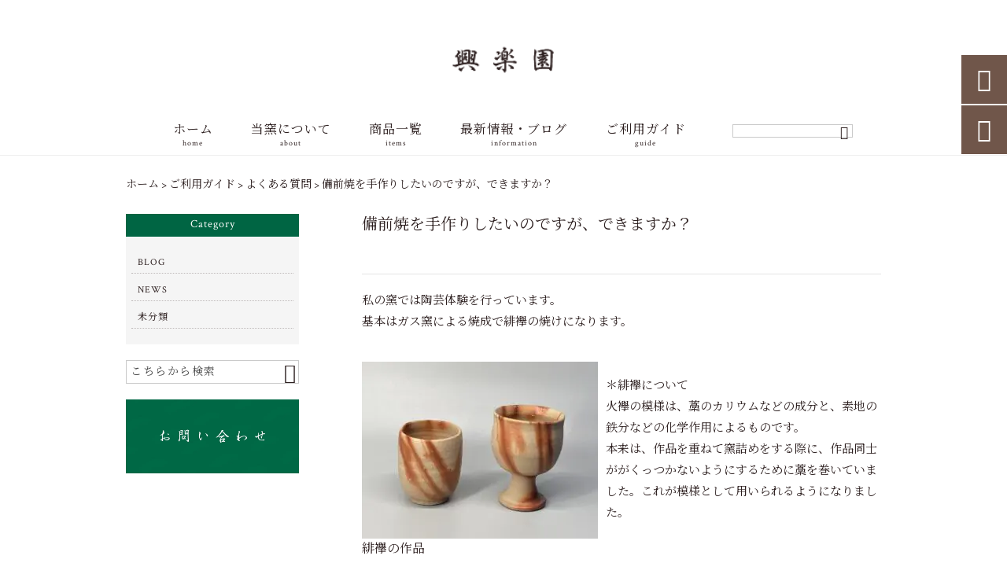

--- FILE ---
content_type: text/html; charset=UTF-8
request_url: https://kyourakuen.net/qa/%E5%82%99%E5%89%8D%E7%84%BC%E3%82%92%E6%89%8B%E4%BD%9C%E3%82%8A%E3%81%97%E3%81%9F%E3%81%84%E3%81%AE%E3%81%A7%E3%81%99%E3%81%8C%E3%80%82/
body_size: 13624
content:
<!DOCTYPE html>
<html lang="ja">
<head>
<meta charset="UTF-8" />
<meta name="viewport" content="width=device-width,initial-scale=1">
<meta name="format-detection" content="telephone=no">
<link rel="pingback" href="https://kyourakuen.net/jetb/xmlrpc.php" />
<link rel="shortcut icon" href="https://kyourakuen.net/jetb/wp-content/uploads/2020/11/favicon.ico" />
<link rel="apple-touch-icon" href="https://kyourakuen.net/jetb/wp-content/uploads/2020/11/fav02.png">
<!--▼-追加CSS-▼-->

<title>備前焼を手作りしたいのですが、できますか？ | 興楽園</title>

		<!-- All in One SEO 4.9.2 - aioseo.com -->
	<meta name="description" content="私の窯では陶芸体験を行っています。 基本はガス窯による焼成で緋襷の焼けになります。" />
	<meta name="robots" content="max-image-preview:large" />
	<link rel="canonical" href="https://kyourakuen.net/qa/%e5%82%99%e5%89%8d%e7%84%bc%e3%82%92%e6%89%8b%e4%bd%9c%e3%82%8a%e3%81%97%e3%81%9f%e3%81%84%e3%81%ae%e3%81%a7%e3%81%99%e3%81%8c%e3%80%82/" />
	<meta name="generator" content="All in One SEO (AIOSEO) 4.9.2" />
		<meta property="og:locale" content="ja_JP" />
		<meta property="og:site_name" content="備前焼のオンラインショップ｜興楽園" />
		<meta property="og:type" content="article" />
		<meta property="og:title" content="備前焼を手作りしたいのですが、できますか？ | 興楽園" />
		<meta property="og:description" content="私の窯では陶芸体験を行っています。 基本はガス窯による焼成で緋襷の焼けになります。" />
		<meta property="og:url" content="https://kyourakuen.net/qa/%e5%82%99%e5%89%8d%e7%84%bc%e3%82%92%e6%89%8b%e4%bd%9c%e3%82%8a%e3%81%97%e3%81%9f%e3%81%84%e3%81%ae%e3%81%a7%e3%81%99%e3%81%8c%e3%80%82/" />
		<meta property="og:image" content="https://kyourakuen.net/jetb/wp-content/uploads/2022/02/027-scaled.jpg" />
		<meta property="og:image:secure_url" content="https://kyourakuen.net/jetb/wp-content/uploads/2022/02/027-scaled.jpg" />
		<meta property="og:image:width" content="2560" />
		<meta property="og:image:height" content="1920" />
		<meta property="article:published_time" content="2022-02-02T03:06:51+00:00" />
		<meta property="article:modified_time" content="2022-02-02T03:09:52+00:00" />
		<meta name="twitter:card" content="summary" />
		<meta name="twitter:title" content="備前焼を手作りしたいのですが、できますか？ | 興楽園" />
		<meta name="twitter:description" content="私の窯では陶芸体験を行っています。 基本はガス窯による焼成で緋襷の焼けになります。" />
		<meta name="twitter:image" content="https://kyourakuen.net/jetb/wp-content/uploads/2022/02/027-scaled.jpg" />
		<script type="application/ld+json" class="aioseo-schema">
			{"@context":"https:\/\/schema.org","@graph":[{"@type":"BreadcrumbList","@id":"https:\/\/kyourakuen.net\/qa\/%e5%82%99%e5%89%8d%e7%84%bc%e3%82%92%e6%89%8b%e4%bd%9c%e3%82%8a%e3%81%97%e3%81%9f%e3%81%84%e3%81%ae%e3%81%a7%e3%81%99%e3%81%8c%e3%80%82\/#breadcrumblist","itemListElement":[{"@type":"ListItem","@id":"https:\/\/kyourakuen.net#listItem","position":1,"name":"Home","item":"https:\/\/kyourakuen.net","nextItem":{"@type":"ListItem","@id":"https:\/\/kyourakuen.net\/qa\/#listItem","name":"FAQ"}},{"@type":"ListItem","@id":"https:\/\/kyourakuen.net\/qa\/#listItem","position":2,"name":"FAQ","item":"https:\/\/kyourakuen.net\/qa\/","nextItem":{"@type":"ListItem","@id":"https:\/\/kyourakuen.net\/qa_cat\/faq1\/#listItem","name":"\u3088\u304f\u3042\u308b\u3054\u8cea\u554f"},"previousItem":{"@type":"ListItem","@id":"https:\/\/kyourakuen.net#listItem","name":"Home"}},{"@type":"ListItem","@id":"https:\/\/kyourakuen.net\/qa_cat\/faq1\/#listItem","position":3,"name":"\u3088\u304f\u3042\u308b\u3054\u8cea\u554f","item":"https:\/\/kyourakuen.net\/qa_cat\/faq1\/","nextItem":{"@type":"ListItem","@id":"https:\/\/kyourakuen.net\/qa\/%e5%82%99%e5%89%8d%e7%84%bc%e3%82%92%e6%89%8b%e4%bd%9c%e3%82%8a%e3%81%97%e3%81%9f%e3%81%84%e3%81%ae%e3%81%a7%e3%81%99%e3%81%8c%e3%80%82\/#listItem","name":"\u5099\u524d\u713c\u3092\u624b\u4f5c\u308a\u3057\u305f\u3044\u306e\u3067\u3059\u304c\u3001\u3067\u304d\u307e\u3059\u304b\uff1f"},"previousItem":{"@type":"ListItem","@id":"https:\/\/kyourakuen.net\/qa\/#listItem","name":"FAQ"}},{"@type":"ListItem","@id":"https:\/\/kyourakuen.net\/qa\/%e5%82%99%e5%89%8d%e7%84%bc%e3%82%92%e6%89%8b%e4%bd%9c%e3%82%8a%e3%81%97%e3%81%9f%e3%81%84%e3%81%ae%e3%81%a7%e3%81%99%e3%81%8c%e3%80%82\/#listItem","position":4,"name":"\u5099\u524d\u713c\u3092\u624b\u4f5c\u308a\u3057\u305f\u3044\u306e\u3067\u3059\u304c\u3001\u3067\u304d\u307e\u3059\u304b\uff1f","previousItem":{"@type":"ListItem","@id":"https:\/\/kyourakuen.net\/qa_cat\/faq1\/#listItem","name":"\u3088\u304f\u3042\u308b\u3054\u8cea\u554f"}}]},{"@type":"Organization","@id":"https:\/\/kyourakuen.net\/#organization","name":"\u8208\u697d\u5712","description":"\u8208\u697d\u5712\u3067\u306f\u3001\u5099\u524d\u713c\u306e\u6e6f\u5451\u307f\u3084\u304a\u76bf\u3001\u82b1\u74f6\u3084\u5fb3\u5229\u306a\u3069\u3092\u30e1\u30a4\u30f3\u306b\u5236\u4f5c\u30fb\u8ca9\u58f2\u3057\u3066\u304a\u308a\u307e\u3059\u3002\u5f53\u7aaf\u5143\u306f\u6c5f\u6238\u6642\u4ee3\u304b\u308916\u4ee3\u7d9a\u304f\u4f1d\u7d71\u3042\u308b\u7aaf\u5143\u3067\u3059\u3002\u73fe\u4ee3\u306e\u751f\u6d3b\u306e\u4e2d\u306b\u5bc4\u308a\u6dfb\u3044\u3001\u6eb6\u3051\u8fbc\u3080\u3088\u3046\u306a\u4f5c\u54c1\u3092\u610f\u8b58\u3057\u5236\u4f5c\u306b\u52b1\u3093\u3067\u304a\u308a\u307e\u3059\u3002\u5f53\u7aaf\u5143\u306e\u88fd\u54c1\u3092\u3001\u5fc3\u5b89\u3089\u3050\u3072\u3068\u6642\u3084\u3001\u5927\u5207\u306a\u4eba\u3068\u306e\u6642\u9593\u306e\u30a2\u30af\u30bb\u30f3\u30c8\u3068\u3057\u3066\u304a\u4f7f\u3044\u9802\u304f\u4e8b\u3092\u304a\u3059\u3059\u3081\u3057\u307e\u3059\u3002","url":"https:\/\/kyourakuen.net\/","logo":{"@type":"ImageObject","url":"https:\/\/kyourakuen.net\/jetb\/wp-content\/uploads\/2020\/11\/logo1.png","@id":"https:\/\/kyourakuen.net\/qa\/%e5%82%99%e5%89%8d%e7%84%bc%e3%82%92%e6%89%8b%e4%bd%9c%e3%82%8a%e3%81%97%e3%81%9f%e3%81%84%e3%81%ae%e3%81%a7%e3%81%99%e3%81%8c%e3%80%82\/#organizationLogo","width":120,"height":34},"image":{"@id":"https:\/\/kyourakuen.net\/qa\/%e5%82%99%e5%89%8d%e7%84%bc%e3%82%92%e6%89%8b%e4%bd%9c%e3%82%8a%e3%81%97%e3%81%9f%e3%81%84%e3%81%ae%e3%81%a7%e3%81%99%e3%81%8c%e3%80%82\/#organizationLogo"}},{"@type":"WebPage","@id":"https:\/\/kyourakuen.net\/qa\/%e5%82%99%e5%89%8d%e7%84%bc%e3%82%92%e6%89%8b%e4%bd%9c%e3%82%8a%e3%81%97%e3%81%9f%e3%81%84%e3%81%ae%e3%81%a7%e3%81%99%e3%81%8c%e3%80%82\/#webpage","url":"https:\/\/kyourakuen.net\/qa\/%e5%82%99%e5%89%8d%e7%84%bc%e3%82%92%e6%89%8b%e4%bd%9c%e3%82%8a%e3%81%97%e3%81%9f%e3%81%84%e3%81%ae%e3%81%a7%e3%81%99%e3%81%8c%e3%80%82\/","name":"\u5099\u524d\u713c\u3092\u624b\u4f5c\u308a\u3057\u305f\u3044\u306e\u3067\u3059\u304c\u3001\u3067\u304d\u307e\u3059\u304b\uff1f | \u8208\u697d\u5712","description":"\u79c1\u306e\u7aaf\u3067\u306f\u9676\u82b8\u4f53\u9a13\u3092\u884c\u3063\u3066\u3044\u307e\u3059\u3002 \u57fa\u672c\u306f\u30ac\u30b9\u7aaf\u306b\u3088\u308b\u713c\u6210\u3067\u7dcb\u8977\u306e\u713c\u3051\u306b\u306a\u308a\u307e\u3059\u3002","inLanguage":"ja","isPartOf":{"@id":"https:\/\/kyourakuen.net\/#website"},"breadcrumb":{"@id":"https:\/\/kyourakuen.net\/qa\/%e5%82%99%e5%89%8d%e7%84%bc%e3%82%92%e6%89%8b%e4%bd%9c%e3%82%8a%e3%81%97%e3%81%9f%e3%81%84%e3%81%ae%e3%81%a7%e3%81%99%e3%81%8c%e3%80%82\/#breadcrumblist"},"image":{"@type":"ImageObject","url":"https:\/\/kyourakuen.net\/jetb\/wp-content\/uploads\/2022\/02\/027-scaled.jpg","@id":"https:\/\/kyourakuen.net\/qa\/%e5%82%99%e5%89%8d%e7%84%bc%e3%82%92%e6%89%8b%e4%bd%9c%e3%82%8a%e3%81%97%e3%81%9f%e3%81%84%e3%81%ae%e3%81%a7%e3%81%99%e3%81%8c%e3%80%82\/#mainImage","width":2560,"height":1920,"caption":"\u5099\u524d\u713c\u7dcb\u8977"},"primaryImageOfPage":{"@id":"https:\/\/kyourakuen.net\/qa\/%e5%82%99%e5%89%8d%e7%84%bc%e3%82%92%e6%89%8b%e4%bd%9c%e3%82%8a%e3%81%97%e3%81%9f%e3%81%84%e3%81%ae%e3%81%a7%e3%81%99%e3%81%8c%e3%80%82\/#mainImage"},"datePublished":"2022-02-02T12:06:51+09:00","dateModified":"2022-02-02T12:09:52+09:00"},{"@type":"WebSite","@id":"https:\/\/kyourakuen.net\/#website","url":"https:\/\/kyourakuen.net\/","name":"\u8208\u697d\u5712","description":"\u8208\u697d\u5712\u3067\u306f\u3001\u5099\u524d\u713c\u306e\u6e6f\u5451\u307f\u3084\u304a\u76bf\u3001\u82b1\u74f6\u3084\u5fb3\u5229\u306a\u3069\u3092\u30e1\u30a4\u30f3\u306b\u5236\u4f5c\u30fb\u8ca9\u58f2\u3057\u3066\u304a\u308a\u307e\u3059\u3002\u5f53\u7aaf\u5143\u306f\u6c5f\u6238\u6642\u4ee3\u304b\u308916\u4ee3\u7d9a\u304f\u4f1d\u7d71\u3042\u308b\u7aaf\u5143\u3067\u3059\u3002\u73fe\u4ee3\u306e\u751f\u6d3b\u306e\u4e2d\u306b\u5bc4\u308a\u6dfb\u3044\u3001\u6eb6\u3051\u8fbc\u3080\u3088\u3046\u306a\u4f5c\u54c1\u3092\u610f\u8b58\u3057\u5236\u4f5c\u306b\u52b1\u3093\u3067\u304a\u308a\u307e\u3059\u3002\u5f53\u7aaf\u5143\u306e\u88fd\u54c1\u3092\u3001\u5fc3\u5b89\u3089\u3050\u3072\u3068\u6642\u3084\u3001\u5927\u5207\u306a\u4eba\u3068\u306e\u6642\u9593\u306e\u30a2\u30af\u30bb\u30f3\u30c8\u3068\u3057\u3066\u304a\u4f7f\u3044\u9802\u304f\u4e8b\u3092\u304a\u3059\u3059\u3081\u3057\u307e\u3059\u3002","inLanguage":"ja","publisher":{"@id":"https:\/\/kyourakuen.net\/#organization"}}]}
		</script>
		<!-- All in One SEO -->

<link rel='dns-prefetch' href='//yubinbango.github.io' />
<link rel='dns-prefetch' href='//static.addtoany.com' />
<link rel='dns-prefetch' href='//fonts.googleapis.com' />
<link rel="alternate" type="application/rss+xml" title="興楽園 &raquo; フィード" href="https://kyourakuen.net/feed/" />
<link rel="alternate" type="application/rss+xml" title="興楽園 &raquo; コメントフィード" href="https://kyourakuen.net/comments/feed/" />
<link rel="alternate" title="oEmbed (JSON)" type="application/json+oembed" href="https://kyourakuen.net/wp-json/oembed/1.0/embed?url=https%3A%2F%2Fkyourakuen.net%2Fqa%2F%25e5%2582%2599%25e5%2589%258d%25e7%2584%25bc%25e3%2582%2592%25e6%2589%258b%25e4%25bd%259c%25e3%2582%258a%25e3%2581%2597%25e3%2581%259f%25e3%2581%2584%25e3%2581%25ae%25e3%2581%25a7%25e3%2581%2599%25e3%2581%258c%25e3%2580%2582%2F" />
<link rel="alternate" title="oEmbed (XML)" type="text/xml+oembed" href="https://kyourakuen.net/wp-json/oembed/1.0/embed?url=https%3A%2F%2Fkyourakuen.net%2Fqa%2F%25e5%2582%2599%25e5%2589%258d%25e7%2584%25bc%25e3%2582%2592%25e6%2589%258b%25e4%25bd%259c%25e3%2582%258a%25e3%2581%2597%25e3%2581%259f%25e3%2581%2584%25e3%2581%25ae%25e3%2581%25a7%25e3%2581%2599%25e3%2581%258c%25e3%2580%2582%2F&#038;format=xml" />
<style id='wp-img-auto-sizes-contain-inline-css' type='text/css'>
img:is([sizes=auto i],[sizes^="auto," i]){contain-intrinsic-size:3000px 1500px}
/*# sourceURL=wp-img-auto-sizes-contain-inline-css */
</style>
<link rel='stylesheet' id='colorbox-theme1-css' href='https://kyourakuen.net/jetb/wp-content/plugins/jquery-colorbox/themes/theme1/colorbox.css?ver=4.6.2' type='text/css' media='screen' />
<style id='wp-emoji-styles-inline-css' type='text/css'>

	img.wp-smiley, img.emoji {
		display: inline !important;
		border: none !important;
		box-shadow: none !important;
		height: 1em !important;
		width: 1em !important;
		margin: 0 0.07em !important;
		vertical-align: -0.1em !important;
		background: none !important;
		padding: 0 !important;
	}
/*# sourceURL=wp-emoji-styles-inline-css */
</style>
<link rel='stylesheet' id='wp-block-library-css' href='https://kyourakuen.net/jetb/wp-includes/css/dist/block-library/style.min.css?ver=6.9' type='text/css' media='all' />
<style id='global-styles-inline-css' type='text/css'>
:root{--wp--preset--aspect-ratio--square: 1;--wp--preset--aspect-ratio--4-3: 4/3;--wp--preset--aspect-ratio--3-4: 3/4;--wp--preset--aspect-ratio--3-2: 3/2;--wp--preset--aspect-ratio--2-3: 2/3;--wp--preset--aspect-ratio--16-9: 16/9;--wp--preset--aspect-ratio--9-16: 9/16;--wp--preset--color--black: #000000;--wp--preset--color--cyan-bluish-gray: #abb8c3;--wp--preset--color--white: #ffffff;--wp--preset--color--pale-pink: #f78da7;--wp--preset--color--vivid-red: #cf2e2e;--wp--preset--color--luminous-vivid-orange: #ff6900;--wp--preset--color--luminous-vivid-amber: #fcb900;--wp--preset--color--light-green-cyan: #7bdcb5;--wp--preset--color--vivid-green-cyan: #00d084;--wp--preset--color--pale-cyan-blue: #8ed1fc;--wp--preset--color--vivid-cyan-blue: #0693e3;--wp--preset--color--vivid-purple: #9b51e0;--wp--preset--gradient--vivid-cyan-blue-to-vivid-purple: linear-gradient(135deg,rgb(6,147,227) 0%,rgb(155,81,224) 100%);--wp--preset--gradient--light-green-cyan-to-vivid-green-cyan: linear-gradient(135deg,rgb(122,220,180) 0%,rgb(0,208,130) 100%);--wp--preset--gradient--luminous-vivid-amber-to-luminous-vivid-orange: linear-gradient(135deg,rgb(252,185,0) 0%,rgb(255,105,0) 100%);--wp--preset--gradient--luminous-vivid-orange-to-vivid-red: linear-gradient(135deg,rgb(255,105,0) 0%,rgb(207,46,46) 100%);--wp--preset--gradient--very-light-gray-to-cyan-bluish-gray: linear-gradient(135deg,rgb(238,238,238) 0%,rgb(169,184,195) 100%);--wp--preset--gradient--cool-to-warm-spectrum: linear-gradient(135deg,rgb(74,234,220) 0%,rgb(151,120,209) 20%,rgb(207,42,186) 40%,rgb(238,44,130) 60%,rgb(251,105,98) 80%,rgb(254,248,76) 100%);--wp--preset--gradient--blush-light-purple: linear-gradient(135deg,rgb(255,206,236) 0%,rgb(152,150,240) 100%);--wp--preset--gradient--blush-bordeaux: linear-gradient(135deg,rgb(254,205,165) 0%,rgb(254,45,45) 50%,rgb(107,0,62) 100%);--wp--preset--gradient--luminous-dusk: linear-gradient(135deg,rgb(255,203,112) 0%,rgb(199,81,192) 50%,rgb(65,88,208) 100%);--wp--preset--gradient--pale-ocean: linear-gradient(135deg,rgb(255,245,203) 0%,rgb(182,227,212) 50%,rgb(51,167,181) 100%);--wp--preset--gradient--electric-grass: linear-gradient(135deg,rgb(202,248,128) 0%,rgb(113,206,126) 100%);--wp--preset--gradient--midnight: linear-gradient(135deg,rgb(2,3,129) 0%,rgb(40,116,252) 100%);--wp--preset--font-size--small: 13px;--wp--preset--font-size--medium: 20px;--wp--preset--font-size--large: 36px;--wp--preset--font-size--x-large: 42px;--wp--preset--spacing--20: 0.44rem;--wp--preset--spacing--30: 0.67rem;--wp--preset--spacing--40: 1rem;--wp--preset--spacing--50: 1.5rem;--wp--preset--spacing--60: 2.25rem;--wp--preset--spacing--70: 3.38rem;--wp--preset--spacing--80: 5.06rem;--wp--preset--shadow--natural: 6px 6px 9px rgba(0, 0, 0, 0.2);--wp--preset--shadow--deep: 12px 12px 50px rgba(0, 0, 0, 0.4);--wp--preset--shadow--sharp: 6px 6px 0px rgba(0, 0, 0, 0.2);--wp--preset--shadow--outlined: 6px 6px 0px -3px rgb(255, 255, 255), 6px 6px rgb(0, 0, 0);--wp--preset--shadow--crisp: 6px 6px 0px rgb(0, 0, 0);}:where(.is-layout-flex){gap: 0.5em;}:where(.is-layout-grid){gap: 0.5em;}body .is-layout-flex{display: flex;}.is-layout-flex{flex-wrap: wrap;align-items: center;}.is-layout-flex > :is(*, div){margin: 0;}body .is-layout-grid{display: grid;}.is-layout-grid > :is(*, div){margin: 0;}:where(.wp-block-columns.is-layout-flex){gap: 2em;}:where(.wp-block-columns.is-layout-grid){gap: 2em;}:where(.wp-block-post-template.is-layout-flex){gap: 1.25em;}:where(.wp-block-post-template.is-layout-grid){gap: 1.25em;}.has-black-color{color: var(--wp--preset--color--black) !important;}.has-cyan-bluish-gray-color{color: var(--wp--preset--color--cyan-bluish-gray) !important;}.has-white-color{color: var(--wp--preset--color--white) !important;}.has-pale-pink-color{color: var(--wp--preset--color--pale-pink) !important;}.has-vivid-red-color{color: var(--wp--preset--color--vivid-red) !important;}.has-luminous-vivid-orange-color{color: var(--wp--preset--color--luminous-vivid-orange) !important;}.has-luminous-vivid-amber-color{color: var(--wp--preset--color--luminous-vivid-amber) !important;}.has-light-green-cyan-color{color: var(--wp--preset--color--light-green-cyan) !important;}.has-vivid-green-cyan-color{color: var(--wp--preset--color--vivid-green-cyan) !important;}.has-pale-cyan-blue-color{color: var(--wp--preset--color--pale-cyan-blue) !important;}.has-vivid-cyan-blue-color{color: var(--wp--preset--color--vivid-cyan-blue) !important;}.has-vivid-purple-color{color: var(--wp--preset--color--vivid-purple) !important;}.has-black-background-color{background-color: var(--wp--preset--color--black) !important;}.has-cyan-bluish-gray-background-color{background-color: var(--wp--preset--color--cyan-bluish-gray) !important;}.has-white-background-color{background-color: var(--wp--preset--color--white) !important;}.has-pale-pink-background-color{background-color: var(--wp--preset--color--pale-pink) !important;}.has-vivid-red-background-color{background-color: var(--wp--preset--color--vivid-red) !important;}.has-luminous-vivid-orange-background-color{background-color: var(--wp--preset--color--luminous-vivid-orange) !important;}.has-luminous-vivid-amber-background-color{background-color: var(--wp--preset--color--luminous-vivid-amber) !important;}.has-light-green-cyan-background-color{background-color: var(--wp--preset--color--light-green-cyan) !important;}.has-vivid-green-cyan-background-color{background-color: var(--wp--preset--color--vivid-green-cyan) !important;}.has-pale-cyan-blue-background-color{background-color: var(--wp--preset--color--pale-cyan-blue) !important;}.has-vivid-cyan-blue-background-color{background-color: var(--wp--preset--color--vivid-cyan-blue) !important;}.has-vivid-purple-background-color{background-color: var(--wp--preset--color--vivid-purple) !important;}.has-black-border-color{border-color: var(--wp--preset--color--black) !important;}.has-cyan-bluish-gray-border-color{border-color: var(--wp--preset--color--cyan-bluish-gray) !important;}.has-white-border-color{border-color: var(--wp--preset--color--white) !important;}.has-pale-pink-border-color{border-color: var(--wp--preset--color--pale-pink) !important;}.has-vivid-red-border-color{border-color: var(--wp--preset--color--vivid-red) !important;}.has-luminous-vivid-orange-border-color{border-color: var(--wp--preset--color--luminous-vivid-orange) !important;}.has-luminous-vivid-amber-border-color{border-color: var(--wp--preset--color--luminous-vivid-amber) !important;}.has-light-green-cyan-border-color{border-color: var(--wp--preset--color--light-green-cyan) !important;}.has-vivid-green-cyan-border-color{border-color: var(--wp--preset--color--vivid-green-cyan) !important;}.has-pale-cyan-blue-border-color{border-color: var(--wp--preset--color--pale-cyan-blue) !important;}.has-vivid-cyan-blue-border-color{border-color: var(--wp--preset--color--vivid-cyan-blue) !important;}.has-vivid-purple-border-color{border-color: var(--wp--preset--color--vivid-purple) !important;}.has-vivid-cyan-blue-to-vivid-purple-gradient-background{background: var(--wp--preset--gradient--vivid-cyan-blue-to-vivid-purple) !important;}.has-light-green-cyan-to-vivid-green-cyan-gradient-background{background: var(--wp--preset--gradient--light-green-cyan-to-vivid-green-cyan) !important;}.has-luminous-vivid-amber-to-luminous-vivid-orange-gradient-background{background: var(--wp--preset--gradient--luminous-vivid-amber-to-luminous-vivid-orange) !important;}.has-luminous-vivid-orange-to-vivid-red-gradient-background{background: var(--wp--preset--gradient--luminous-vivid-orange-to-vivid-red) !important;}.has-very-light-gray-to-cyan-bluish-gray-gradient-background{background: var(--wp--preset--gradient--very-light-gray-to-cyan-bluish-gray) !important;}.has-cool-to-warm-spectrum-gradient-background{background: var(--wp--preset--gradient--cool-to-warm-spectrum) !important;}.has-blush-light-purple-gradient-background{background: var(--wp--preset--gradient--blush-light-purple) !important;}.has-blush-bordeaux-gradient-background{background: var(--wp--preset--gradient--blush-bordeaux) !important;}.has-luminous-dusk-gradient-background{background: var(--wp--preset--gradient--luminous-dusk) !important;}.has-pale-ocean-gradient-background{background: var(--wp--preset--gradient--pale-ocean) !important;}.has-electric-grass-gradient-background{background: var(--wp--preset--gradient--electric-grass) !important;}.has-midnight-gradient-background{background: var(--wp--preset--gradient--midnight) !important;}.has-small-font-size{font-size: var(--wp--preset--font-size--small) !important;}.has-medium-font-size{font-size: var(--wp--preset--font-size--medium) !important;}.has-large-font-size{font-size: var(--wp--preset--font-size--large) !important;}.has-x-large-font-size{font-size: var(--wp--preset--font-size--x-large) !important;}
/*# sourceURL=global-styles-inline-css */
</style>

<style id='classic-theme-styles-inline-css' type='text/css'>
/*! This file is auto-generated */
.wp-block-button__link{color:#fff;background-color:#32373c;border-radius:9999px;box-shadow:none;text-decoration:none;padding:calc(.667em + 2px) calc(1.333em + 2px);font-size:1.125em}.wp-block-file__button{background:#32373c;color:#fff;text-decoration:none}
/*# sourceURL=/wp-includes/css/classic-themes.min.css */
</style>
<link rel='stylesheet' id='biz-cal-style-css' href='https://kyourakuen.net/jetb/wp-content/plugins/biz-calendar/biz-cal.css?ver=2.2.0' type='text/css' media='all' />
<link rel='stylesheet' id='contact-form-7-css' href='https://kyourakuen.net/jetb/wp-content/plugins/contact-form-7/includes/css/styles.css?ver=6.1.4' type='text/css' media='all' />
<link rel='stylesheet' id='style-sheet-css' href='https://kyourakuen.net/jetb/wp-content/themes/jet-cms14-d/style.css?ver=6.9' type='text/css' media='all' />
<link rel='stylesheet' id='JetB_press-fonts-css' href='https://fonts.googleapis.com/css?family=Open+Sans:400italic,700italic,400,700&#038;subset=latin,latin-ext' type='text/css' media='all' />
<link rel='stylesheet' id='wp-pagenavi-css' href='https://kyourakuen.net/jetb/wp-content/plugins/wp-pagenavi/pagenavi-css.css?ver=2.70' type='text/css' media='all' />
<link rel='stylesheet' id='tablepress-default-css' href='https://kyourakuen.net/jetb/wp-content/plugins/tablepress/css/build/default.css?ver=3.2.6' type='text/css' media='all' />
<link rel='stylesheet' id='addtoany-css' href='https://kyourakuen.net/jetb/wp-content/plugins/add-to-any/addtoany.min.css?ver=1.16' type='text/css' media='all' />
<link rel="https://api.w.org/" href="https://kyourakuen.net/wp-json/" /><link rel="EditURI" type="application/rsd+xml" title="RSD" href="https://kyourakuen.net/jetb/xmlrpc.php?rsd" />
<meta name="generator" content="WordPress 6.9" />
<link rel='shortlink' href='https://kyourakuen.net/?p=3349' />

<link rel="stylesheet" href="https://kyourakuen.net/jetb/wp-content/plugins/count-per-day/counter.css" type="text/css" />
<link rel="llms-sitemap" href="https://kyourakuen.net/llms.txt" />

<link rel="stylesheet" href="https://code.ionicframework.com/ionicons/2.0.1/css/ionicons.min.css">
<link rel="stylesheet" href="https://cdn.jsdelivr.net/npm/yakuhanjp@3.2.0/dist/css/yakuhanjp.min.css">
<link rel="stylesheet" href="https://jetb.co.jp/ec-king/common/css/slick.css" type="text/css" />
<link rel="stylesheet" href="https://jetb.co.jp/ec-king/common/css/slick-theme.css" type="text/css" />
<link rel="stylesheet" href="https://jetb.co.jp/ec-king/common/css/jquery.mCustomScrollbar.css" type="text/css" />


<link rel="stylesheet" href="https://jetb.co.jp/ec-king/common/css/modal.css" type="text/css" />
<link rel="stylesheet" href="https://jetb.co.jp/ec-king/tpl_d/css/common.css" type="text/css" />
<link rel="stylesheet" href="https://jetb.co.jp/ec-king/tpl_d/css/media.css" type="text/css" />
<link rel="stylesheet" href="https://kyourakuen.net/jetb/wp-content/themes/jet-cms14-d/Jet_Tpl_style.css" type="text/css" />
<link rel="stylesheet" href="https://kyourakuen.net/jetb/wp-content/themes/jet-cms14-d/custom/custom.css" type="text/css" />
<!-- Global site tag (gtag.js) - Google Analytics -->
<script async src="https://www.googletagmanager.com/gtag/js?id=G-DKS9Y73LME"></script>
<script>
  window.dataLayer = window.dataLayer || [];
  function gtag(){dataLayer.push(arguments);}
  gtag('js', new Date());

  gtag('config', 'G-DKS9Y73LME');
</script>
</head>

<body class="wp-singular qa-template-default single single-qa postid-3349 wp-theme-jet-cms14-d metaslider-plugin" ontouchstart="">

	<div id="top" class="allwrapper tpl_d mnch">
		<header id="upper" class="head_bg cf">
			<h1 class="logo">
				<a href="https://kyourakuen.net/">
					<img src="https://kyourakuen.net/jetb/wp-content/uploads/2020/11/logo1.png" alt="興楽園 興楽園では、備前焼の湯呑みやお皿、花瓶や徳利などをメインに制作・販売しております。当窯元は江戸時代から16代続く伝統ある窯元です。現代の生活の中に寄り添い、溶け込むような作品を意識し制作に励んでおります。当窯元の製品を、心安らぐひと時や、大切な人との時間のアクセントとしてお使い頂く事をおすすめします。">
				</a>
			</h1>
			<div class="menu-trigger">
				<div class="trigger_wrap">
					<span></span>
					<span></span>
					<span></span>
				</div>
				<p>menu</p>
			</div>
			<nav class="g_nav g_nav_sp cf">
				<ul id="menu-menu1" class="g_nav_menu menu"><li><a href="https://kyourakuen.net">ホーム<span>home</span></a></li>
<li><a href="https://kyourakuen.net/about/">当窯について<span>about</span></a></li>
<li><a href="https://kyourakuen.net/items/">商品一覧<span>items</span></a>
<ul class="sub-menu">
	<li><a href="https://kyourakuen.net/feature_list/">特集</a></li>
	<li><a href="https://kyourakuen.net/sale/">sale</a></li>
</ul>
</li>
<li><a href="https://kyourakuen.net/information/">最新情報・ブログ<span>information</span></a></li>
<li><a href="https://kyourakuen.net/guide/">ご利用ガイド<span>guide</span></a>
<ul class="sub-menu">
	<li><a href="https://kyourakuen.net/guide/faq/">よくある質問</a></li>
	<li><a rel="privacy-policy" href="https://kyourakuen.net/guide/privacy/">プライバシーポリシー</a></li>
	<li><a href="https://kyourakuen.net/guide/law/">特定商取引に基づく表記</a></li>
</ul>
</li>
</ul>			</nav>
			<p class="btn-search" class="sp">&#xf2f5;</p>
			<div class="header-search l-absolute">
				<form action="https://kyourakuen.net/" method="get" id="jet_searchform-header_sp">
					<input id="jet_searchBtn_header_sp" type="submit" name="searchBtn" value="&#xf2f5;" />
					<input id="jet_keywords_header_sp" type="text" name="s" placeholder="" />
				</form>
			</div>

			<nav class="g_nav g_nav_pc cf">
				<h1 class="logo_2">
					<a href="https://kyourakuen.net/">
						<img src="https://kyourakuen.net/jetb/wp-content/uploads/2020/11/logo1.png" alt="興楽園 興楽園では、備前焼の湯呑みやお皿、花瓶や徳利などをメインに制作・販売しております。当窯元は江戸時代から16代続く伝統ある窯元です。現代の生活の中に寄り添い、溶け込むような作品を意識し制作に励んでおります。当窯元の製品を、心安らぐひと時や、大切な人との時間のアクセントとしてお使い頂く事をおすすめします。">
					</a>
				</h1>

				<ul id="menu-menu1-1" class="g_nav_menu menu"><li><a href="https://kyourakuen.net">ホーム<span>home</span></a></li>
<li><a href="https://kyourakuen.net/about/">当窯について<span>about</span></a></li>
<li><a href="https://kyourakuen.net/items/">商品一覧<span>items</span></a>
<ul class="sub-menu">
	<li><a href="https://kyourakuen.net/feature_list/">特集</a></li>
	<li><a href="https://kyourakuen.net/sale/">sale</a></li>
</ul>
</li>
<li><a href="https://kyourakuen.net/information/">最新情報・ブログ<span>information</span></a></li>
<li><a href="https://kyourakuen.net/guide/">ご利用ガイド<span>guide</span></a>
<ul class="sub-menu">
	<li><a href="https://kyourakuen.net/guide/faq/">よくある質問</a></li>
	<li><a rel="privacy-policy" href="https://kyourakuen.net/guide/privacy/">プライバシーポリシー</a></li>
	<li><a href="https://kyourakuen.net/guide/law/">特定商取引に基づく表記</a></li>
</ul>
</li>
</ul>
				<form action="https://kyourakuen.net/" method="get" id="jet_searchform_on">
					<input id="jet_searchBtn_on" type="submit" name="searchBtn" value="&#xf2f5;" />
					<input id="jet_keywords_on" type="text" name="s" placeholder="" />
				</form>

				<p class="btn-search">&#xf2f5;</p>
				<div class="header-search l-absolute">
					<form action="https://kyourakuen.net/" method="get" id="jet_searchform-header">
						<input id="jet_searchBtn_header" type="submit" name="searchBtn" value="&#xf2f5;" />
						<input id="jet_keywords_header" type="text" name="s" placeholder="" />
					</form>
				</div>
			</nav>


		</header>
<div id="blog_area">
<!--▼▼▼▼コンテンツエリア▼▼▼▼-->
  <div class="breadcrumbs">
    <div class="breadcrumbs_inner">
      <span property="itemListElement" typeof="ListItem"><a property="item" typeof="WebPage" title="興楽園へ移動" href="https://kyourakuen.net" class="home"><span property="name">ホーム</span></a><meta property="position" content="1"></span> &gt; <span property="itemListElement" typeof="ListItem"><a property="item" typeof="WebPage" title="ご利用ガイドへ移動" href="https://kyourakuen.net/guide/" class="post post-page"><span property="name">ご利用ガイド</span></a><meta property="position" content="2"></span> &gt; <span property="itemListElement" typeof="ListItem"><a property="item" typeof="WebPage" title="Go to よくある質問." href="https://kyourakuen.net/guide/faq/" class="qa-root post post-qa"><span property="name">よくある質問</span></a><meta property="position" content="3"></span> &gt; <span class="post post-qa current-item">備前焼を手作りしたいのですが、できますか？</span>    </div>
  </div>
  <div class="inner cf">
	<main id="blog_cont">
		<article class="blog_box">
			
			<header class="blog_entry">
				<h1>備前焼を手作りしたいのですが、できますか？</h1>
				<p class="cat_entry"></p>
			</header>

			<section class="blog_text the_text">
				<p>私の窯では陶芸体験を行っています。</p>
<p>基本はガス窯による焼成で緋襷の焼けになります。</p>
<p>&nbsp;</p>
<figure id="attachment_3346" aria-describedby="caption-attachment-3346" style="width: 300px" class="wp-caption alignleft"><img class="wp-image-3346 size-medium lozad colorbox-3349" data-src="https://kyourakuen.net/jetb/wp-content/uploads/2022/02/027-300x225.jpg" alt="備前焼緋襷" width="300" height="225" /><figcaption id="caption-attachment-3346" class="wp-caption-text">緋襷の作品</figcaption></figure>
<p>&nbsp;</p>
<p>＊緋襷について</p>
<p>火襷の模様は、藁のカリウムなどの成分と、素地の鉄分などの化学作用によるものです。</p>
<p>本来は、作品を重ねて窯詰めをする際に、作品同士ががくっつかないようにするために藁を巻いていました。これが模様として用いられるようになりました。</p>
<p>&nbsp;</p>
<p>&nbsp;</p>
<p>&nbsp;</p>
<p>&nbsp;</p>
<p>&nbsp;</p>
<p>5名までの少人数で、初心者でも丁寧にご指導しご家庭で使っていただける作品を目指します。</p>
<p>&nbsp;</p>
<p>事前の予約をお願いします。</p>
<p>以下のサイトより予約となります。そのサイトで内容等はご確認ください。</p>
<p>&nbsp;</p>
<p>備前焼陶友会　https://touyuukai.jp/trial.html　から木村興楽園へ</p>
<p>ジャラン　https://www.jalan.net/kankou/spt_guide000000195439/</p>
<p>アソビュー　　https://kyourakuen.urkt.in/direct/offices/131/courses/235/calendars</p>
<p>&nbsp;</p>
<p>&nbsp;</p>
<p>&nbsp;</p>
<p>&nbsp;</p>
<p>&nbsp;</p>
<p>&nbsp;</p>
<p>&nbsp;</p>
<p>&nbsp;</p>
<p>&nbsp;</p>
<p>&nbsp;</p>
<p>&nbsp;</p>
<p>&nbsp;</p>
<p>&nbsp;</p>
<p>&nbsp;</p>
<p>&nbsp;</p>
<p>&nbsp;</p>
<p>&nbsp;</p>
<p>&nbsp;</p>
<p>&nbsp;</p>
<p>&nbsp;</p>
<p>&nbsp;</p>
<p>&nbsp;</p>
<p>&nbsp;</p>
<p>&nbsp;</p>
<p>&nbsp;</p>
<p>&nbsp;</p>
<p>&nbsp;</p>
			</section>

			
			
			<div class="pn_pager">
				<div class="pre_p">
									</div>
				<div class="next_p">
									</div>
			</div>

			<div class="addtoany_shortcode"><div class="a2a_kit a2a_kit_size_32 addtoany_list" data-a2a-url="https://kyourakuen.net/qa/%e5%82%99%e5%89%8d%e7%84%bc%e3%82%92%e6%89%8b%e4%bd%9c%e3%82%8a%e3%81%97%e3%81%9f%e3%81%84%e3%81%ae%e3%81%a7%e3%81%99%e3%81%8c%e3%80%82/" data-a2a-title="備前焼を手作りしたいのですが、できますか？"><a class="a2a_button_facebook" href="https://www.addtoany.com/add_to/facebook?linkurl=https%3A%2F%2Fkyourakuen.net%2Fqa%2F%25e5%2582%2599%25e5%2589%258d%25e7%2584%25bc%25e3%2582%2592%25e6%2589%258b%25e4%25bd%259c%25e3%2582%258a%25e3%2581%2597%25e3%2581%259f%25e3%2581%2584%25e3%2581%25ae%25e3%2581%25a7%25e3%2581%2599%25e3%2581%258c%25e3%2580%2582%2F&amp;linkname=%E5%82%99%E5%89%8D%E7%84%BC%E3%82%92%E6%89%8B%E4%BD%9C%E3%82%8A%E3%81%97%E3%81%9F%E3%81%84%E3%81%AE%E3%81%A7%E3%81%99%E3%81%8C%E3%80%81%E3%81%A7%E3%81%8D%E3%81%BE%E3%81%99%E3%81%8B%EF%BC%9F" title="Facebook" rel="nofollow noopener" target="_blank"></a><a class="a2a_button_twitter" href="https://www.addtoany.com/add_to/twitter?linkurl=https%3A%2F%2Fkyourakuen.net%2Fqa%2F%25e5%2582%2599%25e5%2589%258d%25e7%2584%25bc%25e3%2582%2592%25e6%2589%258b%25e4%25bd%259c%25e3%2582%258a%25e3%2581%2597%25e3%2581%259f%25e3%2581%2584%25e3%2581%25ae%25e3%2581%25a7%25e3%2581%2599%25e3%2581%258c%25e3%2580%2582%2F&amp;linkname=%E5%82%99%E5%89%8D%E7%84%BC%E3%82%92%E6%89%8B%E4%BD%9C%E3%82%8A%E3%81%97%E3%81%9F%E3%81%84%E3%81%AE%E3%81%A7%E3%81%99%E3%81%8C%E3%80%81%E3%81%A7%E3%81%8D%E3%81%BE%E3%81%99%E3%81%8B%EF%BC%9F" title="Twitter" rel="nofollow noopener" target="_blank"></a><a class="a2a_dd addtoany_share_save addtoany_share" href="https://www.addtoany.com/share"></a></div></div>
			<div class="comments_area">
				
<!-- You can start editing here. -->


			<!-- If comments are closed. -->
		<p class="nocomments">コメントは受け付けていません。</p>

	
			</div>

		</article><!--end blog_box-->

	</main><!--end blog_cont-->

	<aside id="side_bar">
	<div id="secondary">
		<aside id="categories-2" class="widget widget_categories"><h3 class="widget-title"><span>Category</span></h3>
			<ul>
					<li class="cat-item cat-item-10"><a href="https://kyourakuen.net/category/blog/">BLOG</a>
</li>
	<li class="cat-item cat-item-11"><a href="https://kyourakuen.net/category/news/">NEWS</a>
</li>
	<li class="cat-item cat-item-1"><a href="https://kyourakuen.net/category/%e6%9c%aa%e5%88%86%e9%a1%9e/">未分類</a>
</li>
			</ul>

			</aside><aside id="search-2" class="widget widget_search"><form action="https://kyourakuen.net/" method="get" id="searchform2">
	<input id="keywords2" type="text" name="s" id="site_search" placeholder="こちらから検索" />
	<input id="searchBtn2" type="submit" name="searchBtn2" value="&#xf2f5;" />
</form></aside>		<aside id="media_image-2" class="widget widget_media_image"><a href="https://kyourakuen.net/contact"><img width="864" height="368" src="https://kyourakuen.net/jetb/wp-content/uploads/2020/11/bnr_01.jpg" class="image wp-image-1288  attachment-full size-full colorbox-3349 " alt="" style="max-width: 100%; height: auto;" decoding="async" loading="lazy" /></a></aside>
	</div><!-- #secondary -->
</aside><!--end side_bar-->
</div><!--end inner-->
<!--▲▲▲▲コンテンツエリアここまで▲▲▲▲-->
</div><!--end blog_area-->
						
  

			
<section id="address_area" class="foot_color foot_bg bg_cover">
	<p class="section_bg-color"></p>
	<div class="inner">
		<section class="foot_cont">
			<h3>
				<a href="https://kyourakuen.net/">
					<img class="lozad" data-src="https://kyourakuen.net/jetb/wp-content/uploads/2020/11/logo1.png" alt="興楽園 興楽園では、備前焼の湯呑みやお皿、花瓶や徳利などをメインに制作・販売しております。当窯元は江戸時代から16代続く伝統ある窯元です。現代の生活の中に寄り添い、溶け込むような作品を意識し制作に励んでおります。当窯元の製品を、心安らぐひと時や、大切な人との時間のアクセントとしてお使い頂く事をおすすめします。">
				</a>
			</h3>
			<address>
				<p class="foot_add">岡山県　備前市　伊部667</p>

								<a class="foot_tel foot_color" href="tel:0869-64-2064">
					0869-64-2064				</a>
				
								<p class="foot_fax">
					0869-64-2864				</p>
				
								<p class="foot_eigyou">
					9:00～17:00<br>定休日：年末年始のみ				</p>
							</address>

			
			<ul class="footer_sns_line">
								<li>
					<a href="https://www.instagram.com/kimura_sigeo/" target="_blank">
						<img class="lozad" data-src="https://kyourakuen.net/jetb/wp-content/uploads/2018/09/ic_ins.png" alt="instagram">
					</a>
				</li>
								<li>
					<a href="https://www.facebook.com/sigeo.kimura.39" target="_blank">
						<img class="lozad" data-src="https://kyourakuen.net/jetb/wp-content/uploads/2018/09/ic_fb.png" alt="facebook">
					</a>
				</li>
							</ul>
					</section>

		<div id="free_area">

			
							<div id="map">
					<iframe class="lozad" data-src="https://www.google.com/maps/embed?pb=!1m18!1m12!1m3!1d2730.5290514127696!2d134.1599875492709!3d34.74107169334452!2m3!1f0!2f0!3f0!3m2!1i1024!2i768!4f13.1!3m3!1m2!1s0x0%3A0x87a99be142bdbfe1!2z5pyo5p2R6IiI5qW95ZyS!5e0!3m2!1sja!2sjp!4v1605146516897!5m2!1sja!2sjp" width="100%" height="auto" frameborder="0" style="border:0" allowfullscreen></iframe>				</div>

			
		</div>

	</div>
</section>
<footer id="under" class="foot_bottom_bg">
	<div class="inner">
		<a href="https://kyourakuen.net/guide/privacy/">プライバシーポリシー</a><span>/</span>
		<a href="https://kyourakuen.net/guide/law/">特定商取引に基づく表記</a>
		<small>Copyright&nbsp;(C)&nbsp;2026&nbsp;興楽園.&nbsp;All&nbsp;rights&nbsp;Reserved.</small>
	</div>
</footer>

<a id="scroll-to-top" class="point_color_A" href="#" title="Scroll to Top" style="display: none;">&#xf3d8;</a>


	<div class="fix_nav pc">

					
		<div class="fix_box shop_cont">
			<p class="ic_box">
				&#xf3f8;
			</p>
			<ul class="os_list">
								<li>
					<a href="https://kourakuenbiz.thebase.in/" target="_blank" style="background-color: #ffffff; color: #11beae; ">
																			<p class="os_title">BASE</p>
																							</a>
				</li>
								<li>
					<a href="https://creema.jp/c/bizen-kourakuen" target="_blank" style="background-color: #ffffff; color: rgba(255,168,0,0.7); ">
																			<p class="os_title">creema</p>
																							</a>
				</li>
							</ul>
		</div>
		
		
					<div class="fix_box mail_cont">
				<a class="nav_fix_2" href="https://kyourakuen.net/contact/">
					<p class="ic_box">
						&#xf132;
					</p>
				</a>
			</div>
	 		</div>

 	<div class="fix_nav_sp sp">
		<div class="fix_box home_cont">
			<p class="ic_box">
				<a href="https://kyourakuen.net/">&#xf144;</a>
			</p>
		</div>

								<div class="fix_box shop_cont">
			<p class="ic_box">
				<a class="btn_modal" href="#modal" data-modal="modal-shop">&#xf3f8;</a>
			</p>
		</div>
				
				<div class="fix_box mail_cont">
			<a class="nav_fix_2" href="https://kyourakuen.net/contact/">
				<p class="ic_box">
					&#xf132;
				</p>
			</a>
		</div>
			</div>
	
		<div id="modal-shop" class="modal-content" style="display: none;">
		<ul class="os_list">
									<li>
				<a href="https://kourakuenbiz.thebase.in/" target="_blank" style="background-color: #ffffff; color: #11beae; ">
																<p class="os_title">BASE</p>
																			</a>
			</li>
												<li>
				<a href="https://creema.jp/c/bizen-kourakuen" target="_blank" style="background-color: #ffffff; color: rgba(255,168,0,0.7); ">
																<p class="os_title">creema</p>
																			</a>
			</li>
								</ul>
		<p class="btn-close"><span class="ic">&#xf128;</span><span>閉じる</span></p>
	</div>
	
<script type="text/javascript" src="https://jetb.co.jp/ec-king/common/js/jquery-1.10.2.min.js"></script>
<script type="text/javascript" src="https://yubinbango.github.io/yubinbango/yubinbango.js" id="yubinbango-js"></script>
<script type="text/javascript" src="https://kyourakuen.net/jetb/wp-includes/js/jquery/jquery.min.js?ver=3.7.1" id="jquery-core-js"></script>
<script type="text/javascript" src="https://kyourakuen.net/jetb/wp-includes/js/jquery/jquery-migrate.min.js?ver=3.4.1" id="jquery-migrate-js"></script>
<script type="text/javascript" id="colorbox-js-extra">
/* <![CDATA[ */
var jQueryColorboxSettingsArray = {"jQueryColorboxVersion":"4.6.2","colorboxInline":"false","colorboxIframe":"false","colorboxGroupId":"","colorboxTitle":"","colorboxWidth":"false","colorboxHeight":"false","colorboxMaxWidth":"false","colorboxMaxHeight":"false","colorboxSlideshow":"false","colorboxSlideshowAuto":"false","colorboxScalePhotos":"true","colorboxPreloading":"false","colorboxOverlayClose":"true","colorboxLoop":"true","colorboxEscKey":"true","colorboxArrowKey":"true","colorboxScrolling":"true","colorboxOpacity":"0.85","colorboxTransition":"elastic","colorboxSpeed":"350","colorboxSlideshowSpeed":"2500","colorboxClose":"close","colorboxNext":"next","colorboxPrevious":"previous","colorboxSlideshowStart":"start slideshow","colorboxSlideshowStop":"stop slideshow","colorboxCurrent":"{current} of {total} images","colorboxXhrError":"This content failed to load.","colorboxImgError":"This image failed to load.","colorboxImageMaxWidth":"95%","colorboxImageMaxHeight":"95%","colorboxImageHeight":"false","colorboxImageWidth":"false","colorboxLinkHeight":"false","colorboxLinkWidth":"false","colorboxInitialHeight":"100","colorboxInitialWidth":"300","autoColorboxJavaScript":"true","autoHideFlash":"","autoColorbox":"true","autoColorboxGalleries":"","addZoomOverlay":"","useGoogleJQuery":"","colorboxAddClassToLinks":""};
//# sourceURL=colorbox-js-extra
/* ]]> */
</script>
<script type="text/javascript" src="https://kyourakuen.net/jetb/wp-content/plugins/jquery-colorbox/js/jquery.colorbox-min.js?ver=1.4.33" id="colorbox-js"></script>
<script type="text/javascript" src="https://kyourakuen.net/jetb/wp-content/plugins/jquery-colorbox/js/jquery-colorbox-wrapper-min.js?ver=4.6.2" id="colorbox-wrapper-js"></script>
<script type="module"  src="https://kyourakuen.net/jetb/wp-content/plugins/all-in-one-seo-pack/dist/Lite/assets/table-of-contents.95d0dfce.js?ver=4.9.2" id="aioseo/js/src/vue/standalone/blocks/table-of-contents/frontend.js-js"></script>
<script type="text/javascript" id="addtoany-core-js-before">
/* <![CDATA[ */
window.a2a_config=window.a2a_config||{};a2a_config.callbacks=[];a2a_config.overlays=[];a2a_config.templates={};a2a_localize = {
	Share: "共有",
	Save: "ブックマーク",
	Subscribe: "購読",
	Email: "メール",
	Bookmark: "ブックマーク",
	ShowAll: "すべて表示する",
	ShowLess: "小さく表示する",
	FindServices: "サービスを探す",
	FindAnyServiceToAddTo: "追加するサービスを今すぐ探す",
	PoweredBy: "Powered by",
	ShareViaEmail: "メールでシェアする",
	SubscribeViaEmail: "メールで購読する",
	BookmarkInYourBrowser: "ブラウザにブックマーク",
	BookmarkInstructions: "このページをブックマークするには、 Ctrl+D または \u2318+D を押下。",
	AddToYourFavorites: "お気に入りに追加",
	SendFromWebOrProgram: "任意のメールアドレスまたはメールプログラムから送信",
	EmailProgram: "メールプログラム",
	More: "詳細&#8230;",
	ThanksForSharing: "共有ありがとうございます !",
	ThanksForFollowing: "フォローありがとうございます !"
};


//# sourceURL=addtoany-core-js-before
/* ]]> */
</script>
<script type="text/javascript" defer src="https://static.addtoany.com/menu/page.js" id="addtoany-core-js"></script>
<script type="text/javascript" defer src="https://kyourakuen.net/jetb/wp-content/plugins/add-to-any/addtoany.min.js?ver=1.1" id="addtoany-jquery-js"></script>
<script type="text/javascript" id="biz-cal-script-js-extra">
/* <![CDATA[ */
var bizcalOptions = {"holiday_title":"\u5b9a\u4f11\u65e5","sun":"on","sat":"on","holiday":"on","temp_holidays":"2013-01-02\r\n2013-01-03\r\n2020-08-19","temp_weekdays":"","eventday_title":"\u30a4\u30d9\u30f3\u30c8\u958b\u50ac\u65e5","eventday_url":"","eventdays":"","month_limit":"\u5236\u9650\u306a\u3057","nextmonthlimit":"12","prevmonthlimit":"12","plugindir":"https://kyourakuen.net/jetb/wp-content/plugins/biz-calendar/","national_holiday":""};
//# sourceURL=biz-cal-script-js-extra
/* ]]> */
</script>
<script type="text/javascript" src="https://kyourakuen.net/jetb/wp-content/plugins/biz-calendar/calendar.js?ver=2.2.0" id="biz-cal-script-js"></script>
<script type="text/javascript" src="https://kyourakuen.net/jetb/wp-includes/js/dist/hooks.min.js?ver=dd5603f07f9220ed27f1" id="wp-hooks-js"></script>
<script type="text/javascript" src="https://kyourakuen.net/jetb/wp-includes/js/dist/i18n.min.js?ver=c26c3dc7bed366793375" id="wp-i18n-js"></script>
<script type="text/javascript" id="wp-i18n-js-after">
/* <![CDATA[ */
wp.i18n.setLocaleData( { 'text direction\u0004ltr': [ 'ltr' ] } );
wp.i18n.setLocaleData( { 'text direction\u0004ltr': [ 'ltr' ] } );
//# sourceURL=wp-i18n-js-after
/* ]]> */
</script>
<script type="text/javascript" src="https://kyourakuen.net/jetb/wp-content/plugins/contact-form-7/includes/swv/js/index.js?ver=6.1.4" id="swv-js"></script>
<script type="text/javascript" id="contact-form-7-js-translations">
/* <![CDATA[ */
( function( domain, translations ) {
	var localeData = translations.locale_data[ domain ] || translations.locale_data.messages;
	localeData[""].domain = domain;
	wp.i18n.setLocaleData( localeData, domain );
} )( "contact-form-7", {"translation-revision-date":"2025-11-30 08:12:23+0000","generator":"GlotPress\/4.0.3","domain":"messages","locale_data":{"messages":{"":{"domain":"messages","plural-forms":"nplurals=1; plural=0;","lang":"ja_JP"},"This contact form is placed in the wrong place.":["\u3053\u306e\u30b3\u30f3\u30bf\u30af\u30c8\u30d5\u30a9\u30fc\u30e0\u306f\u9593\u9055\u3063\u305f\u4f4d\u7f6e\u306b\u7f6e\u304b\u308c\u3066\u3044\u307e\u3059\u3002"],"Error:":["\u30a8\u30e9\u30fc:"]}},"comment":{"reference":"includes\/js\/index.js"}} );
//# sourceURL=contact-form-7-js-translations
/* ]]> */
</script>
<script type="text/javascript" id="contact-form-7-js-before">
/* <![CDATA[ */
var wpcf7 = {
    "api": {
        "root": "https:\/\/kyourakuen.net\/wp-json\/",
        "namespace": "contact-form-7\/v1"
    }
};
//# sourceURL=contact-form-7-js-before
/* ]]> */
</script>
<script type="text/javascript" src="https://kyourakuen.net/jetb/wp-content/plugins/contact-form-7/includes/js/index.js?ver=6.1.4" id="contact-form-7-js"></script>
<script type="speculationrules">
{"prefetch":[{"source":"document","where":{"and":[{"href_matches":"/*"},{"not":{"href_matches":["/jetb/wp-*.php","/jetb/wp-admin/*","/jetb/wp-content/uploads/*","/jetb/wp-content/*","/jetb/wp-content/plugins/*","/jetb/wp-content/themes/jet-cms14-d/*","/*\\?(.+)"]}},{"not":{"selector_matches":"a[rel~=\"nofollow\"]"}},{"not":{"selector_matches":".no-prefetch, .no-prefetch a"}}]},"eagerness":"conservative"}]}
</script>
<script id="wp-emoji-settings" type="application/json">
{"baseUrl":"https://s.w.org/images/core/emoji/17.0.2/72x72/","ext":".png","svgUrl":"https://s.w.org/images/core/emoji/17.0.2/svg/","svgExt":".svg","source":{"concatemoji":"https://kyourakuen.net/jetb/wp-includes/js/wp-emoji-release.min.js?ver=6.9"}}
</script>
<script type="module">
/* <![CDATA[ */
/*! This file is auto-generated */
const a=JSON.parse(document.getElementById("wp-emoji-settings").textContent),o=(window._wpemojiSettings=a,"wpEmojiSettingsSupports"),s=["flag","emoji"];function i(e){try{var t={supportTests:e,timestamp:(new Date).valueOf()};sessionStorage.setItem(o,JSON.stringify(t))}catch(e){}}function c(e,t,n){e.clearRect(0,0,e.canvas.width,e.canvas.height),e.fillText(t,0,0);t=new Uint32Array(e.getImageData(0,0,e.canvas.width,e.canvas.height).data);e.clearRect(0,0,e.canvas.width,e.canvas.height),e.fillText(n,0,0);const a=new Uint32Array(e.getImageData(0,0,e.canvas.width,e.canvas.height).data);return t.every((e,t)=>e===a[t])}function p(e,t){e.clearRect(0,0,e.canvas.width,e.canvas.height),e.fillText(t,0,0);var n=e.getImageData(16,16,1,1);for(let e=0;e<n.data.length;e++)if(0!==n.data[e])return!1;return!0}function u(e,t,n,a){switch(t){case"flag":return n(e,"\ud83c\udff3\ufe0f\u200d\u26a7\ufe0f","\ud83c\udff3\ufe0f\u200b\u26a7\ufe0f")?!1:!n(e,"\ud83c\udde8\ud83c\uddf6","\ud83c\udde8\u200b\ud83c\uddf6")&&!n(e,"\ud83c\udff4\udb40\udc67\udb40\udc62\udb40\udc65\udb40\udc6e\udb40\udc67\udb40\udc7f","\ud83c\udff4\u200b\udb40\udc67\u200b\udb40\udc62\u200b\udb40\udc65\u200b\udb40\udc6e\u200b\udb40\udc67\u200b\udb40\udc7f");case"emoji":return!a(e,"\ud83e\u1fac8")}return!1}function f(e,t,n,a){let r;const o=(r="undefined"!=typeof WorkerGlobalScope&&self instanceof WorkerGlobalScope?new OffscreenCanvas(300,150):document.createElement("canvas")).getContext("2d",{willReadFrequently:!0}),s=(o.textBaseline="top",o.font="600 32px Arial",{});return e.forEach(e=>{s[e]=t(o,e,n,a)}),s}function r(e){var t=document.createElement("script");t.src=e,t.defer=!0,document.head.appendChild(t)}a.supports={everything:!0,everythingExceptFlag:!0},new Promise(t=>{let n=function(){try{var e=JSON.parse(sessionStorage.getItem(o));if("object"==typeof e&&"number"==typeof e.timestamp&&(new Date).valueOf()<e.timestamp+604800&&"object"==typeof e.supportTests)return e.supportTests}catch(e){}return null}();if(!n){if("undefined"!=typeof Worker&&"undefined"!=typeof OffscreenCanvas&&"undefined"!=typeof URL&&URL.createObjectURL&&"undefined"!=typeof Blob)try{var e="postMessage("+f.toString()+"("+[JSON.stringify(s),u.toString(),c.toString(),p.toString()].join(",")+"));",a=new Blob([e],{type:"text/javascript"});const r=new Worker(URL.createObjectURL(a),{name:"wpTestEmojiSupports"});return void(r.onmessage=e=>{i(n=e.data),r.terminate(),t(n)})}catch(e){}i(n=f(s,u,c,p))}t(n)}).then(e=>{for(const n in e)a.supports[n]=e[n],a.supports.everything=a.supports.everything&&a.supports[n],"flag"!==n&&(a.supports.everythingExceptFlag=a.supports.everythingExceptFlag&&a.supports[n]);var t;a.supports.everythingExceptFlag=a.supports.everythingExceptFlag&&!a.supports.flag,a.supports.everything||((t=a.source||{}).concatemoji?r(t.concatemoji):t.wpemoji&&t.twemoji&&(r(t.twemoji),r(t.wpemoji)))});
//# sourceURL=https://kyourakuen.net/jetb/wp-includes/js/wp-emoji-loader.min.js
/* ]]> */
</script>
	

<script type="text/javascript" src="https://jetb.co.jp/ec-king/common/js/loopslider2.js"></script>
<script type="text/javascript" src="https://jetb.co.jp/ec-king/common/js/slick.js"></script>
<script type="text/javascript" src="https://jetb.co.jp/ec-king/common/js/jquery.mCustomScrollbar.min.js"></script>
<script type="text/javascript" src="https://jetb.co.jp/ec-king/common/js/ofi.min.js"></script>
<script type="text/javascript" src="https://jetb.co.jp/ec-king/common/js/css_browser_selector.js"></script>
<script type="text/javascript" src="https://jetb.co.jp/ec-king/common/js/jet_script.js"></script>
<script type="text/javascript" src="https://jetb.co.jp/ec-king/common/js/modal.js"></script>
<!-- 遅延読み込み -->
<script type="text/javascript" src="https://jetb.co.jp/ec-king/common/js/lozad.min.js"></script>
<script src="https://polyfill.io/v2/polyfill.min.js?features=IntersectionObserver"></script>

<script type="text/javascript" src="https://kyourakuen.net/jetb/wp-content/themes/jet-cms14-d/custom/custom.js"></script>

</div><!--END allwrapper-->
</body>
</html>


--- FILE ---
content_type: text/css
request_url: https://kyourakuen.net/jetb/wp-content/themes/jet-cms14-d/Jet_Tpl_style.css
body_size: 3071
content:
@charset "utf-8";

body{
	color: #2c1f1f;
	background-color: #ffffff;
	background-image: url();
}

/*リンク
====================*/
a {
	color: #2c1f1f;
}


/*ポイントカラー
=====================*/
/*A 購入ボタン、検索ボタン、サイドバーの項目、ナビゲーションの背景色 説明、関連商品、ナビゲーションの線の色 アイコンの色*/
.pc_A{
	color: #006543}
.pc_bg_A{
	background-color: #006543;
}
.pc_border_A{
	border-color: #006543!important;
}

/*B 購入ボタン、検索ボタン、サイドバーの項目、ナビゲーションの文字色*/
.pc_B{
	color: #ffffff;
}
.pc_bg_B{
	background-color: #ffffff;
}
.pc_border_B{
	border-color: #ffffff!important;
}

/*C 矢印、ページトップ*/
.pc_C{
	color: #70564a;
}
.pc_bg_C{
	background-color: #70564a;
}
.pc_border_C{
	border-color: #70564a!important;
}

/*D 記事のカテゴリーの背景色、ランキングの背景色 ※文字色はポイントカラーB*/
.pc_D{
	color: #70564a;
}
.pc_bg_D{
	background-color: #70564a;
}
.pc_border_D{
	border-color: #70564a!important;
}


/*ポイントカラー A*/
.faq-q .ques-line,
.form-submit input[type="submit"],
#secondary .widget-title,
.p-c1_bg,
.g_nav .g_nav_menu li a span:after,
.pwd_btn{
	background: #006543;
}
.scrollable-table::-webkit-scrollbar-thumb{
	background: #006543;
}
.faq-catname span,
.in_title,
.slick_area h2,
.section_title span,
.p-c1_border,
.wp-pagenavi a,
.wp-pagenavi span{
	border-color: #006543!important;
}
.wp-pagenavi a:hover,
.wp-pagenavi span.current{
	border-color: #006543!important;
	background: #006543;
}


/*ポイントカラー B*/
.form-submit input[type="submit"],
.rank_area li .no span,
#secondary .widget-title,
.wp-pagenavi a:hover,
.wp-pagenavi span.current,
.news_area .cat_box,
.blog_list .entry_box .cat_box,
.cat_entry a,
#secondary #side_rank li .no span,
.pwd_btn{
	color: #ffffff;
}

/*ポイントカラー C*/
.post_area .btn-wrap::after,
.blog_text .more:after,
.more::after,
.slick-prev::after,
.slick-next::after,
.foot_tel::before,
.foot_fax::before,
#scroll-to-top{
	color: #70564a;
}

/*ポイントカラー D*/
.rank_area li .no,
#secondary #side_rank li .no,
.news_area .cat_box,
.blog_list .entry_box .cat_box,
.cat_entry a{
	background-color: #70564a;
}

#secondary #side_rank li .img_box .sold{
  background-color: rgba(255,255,255,0.7);
  color: #ba2636;
}


/*文字装飾*/
.deco_A,
.deco_B,
.deco_C,
.deco_D{
	border-color: #006543!important;
}
.deco_A{
	background: rgba(221,221,221,0.4);
}

.hoving{
	background: rgba(255,255,255,0.7);
	border-color: #dddddd!important;
}

.hoving > a:first-child{
	background: #006543;
	color: #ffffff;
}

.hoving > a:nth-child(2){
	background: #006543;
	color: #ffffff;
}

/*fix_nav*/

.fix_nav .shop_cont,
.fix_nav .shop_cont1,
.fix_nav .shop_cont .os_list,
.fix_nav_sp .shop_cont,
.os_list{
	background:#70564a;
}

.fix_nav .shop_cont .ic_box,
.fix_nav .shop_cont .ic_box a
.fix_nav .shop_cont1 .ic_box,
.fix_nav .shop_cont1 .ic_box a,
.fix_nav_sp .shop_cont .ic_box{
  color: #ffffff;
}

.fix_nav .mail_cont,
.fix_nav_sp .mail_cont{
  background:#70564a;
}

.fix_nav .mail_cont .ic_box,
.fix_nav_sp .mail_cont .ic_box{
  color: #ffffff;
}

.fix_nav_sp .home_cont{
  background:#70564a;
}

.fix_nav_sp .home_cont .ic_box{
	color: #ffffff;
}

/*ブログページ
=============================*/

.relation_wrap{
  border-color: #006543!important;
}

.relation_header{
  border-color: #f7f6f2!important;
}

.relate_item_conts h2,
.relate_item_conts .description{
  border-color: #f7f6f2!important;
}

.relation_box .img_box .sold {
  background-color: rgba(255,255,255,0.7);
  color: #ba2636;
}

/*商品ページ
=============================*/

.custom_info .sale_price_box .num{
  color: #ba2636;
}

.custom_info .sale_price_box h2{
	color: #ba2636;
}

.custom_info .common_price_box.strikethrough::after{
  background-color: #2c1f1f;
}
@media only screen and (max-width: 1000px) {
  .custom_info .sale_price_box h2{
    background-color: #ba2636;
    color: #ffffff;
  }
  .custom_info .common_price_box:not(.strikethrough) h2{
    background-color: #006543;
    color: #ffffff;
  }
}

.btn_add1{
  background-color: #006543;
  color: #ffffff;
}

.btn_add2{
  background-color: ;
  color: ;
}

.btn_add3{
  background-color: ;
  color: ;
}

.btn_add4{
  background-color: ;
  color: ;
}

.btn_add5{
  background-color: ;
  color: ;
}

.btn_add6{
  background-color: ;
  color: ;
}

.btn_add7{
  background-color: ;
  color: ;
}

.btn_add8{
  background-color: ;
  color: ;
}

.btn_add9{
  background-color: ;
  color: ;
}

.btn_add10{
  background-color: ;
  color: ;
}

.modal-content .btn_wrap{
  background-color: #2c1f1f;
}

/*デフォルト購入ボタン*/
.custom_info .buy{
	background-color: #006543;
	color: #ffffff;
}

.btn_sold{
  background-color: rgba(44,31,31,0.93) !important;
  color: #ffffff !important;
}

.relation_area .img_box .sold{
  background-color: rgba(255,255,255,0.7);
  color: #ba2636;
}


/*B一覧、Bアーカイブ
=============================*/

.B_archive .price2 .num{
  color: #ba2636;
}

.B_archive .common_price_box.strikethrough .price1::after{
  background-color: #2c1f1f;
}

.B_archive .thumb_box .img_box .sold{
  background-color: rgba(255,255,255,0.7);
  color: #ba2636;
}

/*関連商品
=============================*/

.relation_area .price2 .num{
  color: #ba2636;
}

.relation_area .common_price_box.strikethrough .price1::after{
  background-color: #2c1f1f;
}

/*フッター設定
=============================*/
.foot_color,
#under{
	color: #2c1f1f;
}
.foot_bg{
	background-color: #ffffff;
}
.foot_bg .section_bg-color{
	background-color:#ffffff;
}
.foot_bg::after{
	background-image:url();
}
.foot_border_color{
	border-color: #2c1f1f!important;
}
.foot_bottom_bg{
	background-color: #006543;
}
.foot_bottom_bg .inner > *{
	color: #ffffff;
}

/*SEOフッター設定
=============================*/
.ba_txt_color{
	color: #2c1f1f;
}
.ba_bg_color{
	background-color: #f7f6f2;
}
.ba_border_color{
	border-color: #006543!important;
}
.catch_copy_bg{
	background-color: #006543!important;
}
.catch_copy_txt{
	color: #ffffff;
}

/*特集フッター設定
=============================*/

.feature_foot_area::after{
  background-image: url();
}

.feature_foot_area .section_bg-color{
 background-color: #f7f6f2;
}

/*スクロールバー
=============================*/
.mCSB_scrollTools .mCSB_dragger .mCSB_dragger_bar {
    background-color: #2c1f1f;
}


/*Bizカレンダー設定
=============================*/
#biz-c #biz_calendar{
	background-color: #ffffff;
}
#biz-c #biz_calendar .bizcal tbody tr:nth-child(n+3) td{
	border-color: #ffffff!important;
}
#biz-c #biz_calendar .bizcal tbody::before {
	background: #2c1f1f;
}
#biz-c h2.widgettitle,
#biz-c #biz_calendar .boxholiday,
#biz-c #biz_calendar .bizcal .holiday{
	background: rgba(255,168,0,0.7);
}
#biz-c h2.widgettitle{
	color: #ffffff;
}
#biz_calendar p{
	color: #2c1f1f;
}

#biz-c #biz_calendar .boxeventday,
#biz-c #biz_calendar .bizcal .eventday{
	background: ;
}
#biz-c #biz_calendar p+p{
	display: none;
}
#biz-c #biz_calendar p{
  width: 100% !important;
}

/*お客様の声
=============================*/

.star_color{
  color: #ba2636;
}

.voice_itembox .conts.more.open .btn_voice-acc::before{
  color: #006543;
}

/*FAQ
=============================*/

.faq-q .ques{
  color: #006543;
}

.faq-a .ans{
  color: #ba2636;
}

.faq-q::after{
  background-color: #006543;
  color: #ffffff;
}

.faq-q,
.faq-a{
  border-color: #dddddd!important;
}

/*特集ページ設定
=============================*/

/* feature_items_area */

.feature_items_area .list li::after{
  background-image: url();
}

.feature_items_area .list li .section_bg-color{
  background-color: #f7f6f2;
}

.feature_items_area .common_price_box h4{
  background-color: #70564a;
  color: #ffffff;
}

.feature_items_area .sale_price_box h4{
  background-color: #ba2636;
  color: #ffffff;
}

.feature_items_area .sale_price_box .num{
  color: #ba2636;
}

.feature_items_area .list.min_lo>li:not(:first-child) .btn_box{
  border: 1px solid #dddddd!important;
  background-color: rgba(255,255,255,0.7);
}

.feature_items_area .feature_btn1{
  background-color: #006543;
  color: #ffffff;
}

.feature_items_area .feature_btn2{
  background-color: #006543;
  color: #ffffff;
}

.feature_items_area .common_price_box.strikethrough::after{
  background-color: #2c1f1f;
}

.feature_items_area .img_box .sold{
  background-color: rgba(255,255,255,0.7);
  color: #ba2636;
}

/* feature_articles_area */

.feature_articles_area::after{
  background-image: url(https://kyourakuen.net/jetb/wp-content/uploads/2020/11/1091622.png);
}

.feature_articles_area h2 .area_title{
  color: #70564a;
}

.feature_articles_area .section_bg-color{
  background-color: rgba(255,255,255,0);
}

.feature_articles_area h2 .area_sub{
  color: #70564a;
}

.feature_articles_area h3{
  border-color: #ffffff!important;
}

.feature_articles_area .textbox h4{
  border-color: #006543!important;
}

.feature_articles_area .imgbox{
  background-color: #ffffff;
}

.feature_articles_area .slick-arrow{
  background-color: #006543;
}

.feature_articles_area .slick-arrow::before{
  color: #ffffff;
}

/* feature_relate_area */

.feature_relate_area::after{
  background-image: url();
}

.feature_relate_area h2 .area_title{
  color: #70564a;
}

.feature_relate_area h2 .area_sub{
  color: #70564a;
}

.feature_relate_area .section_bg-color{
  background-color: #ffffff;
}

.feature_relate_area .hoverbox{
  border-color: #dddddd!important;
  background-color: rgba(255,255,255,0.7);
}

.feature_relate_area .relate_btn1{
  background-color: #006543;
  color: #ffffff;
}

.feature_relate_area .relate_btn2{
  background-color: #006543;
  color: #ffffff;
}

.feature_relate_area .price2 .num{
  color: #dd0000;
}

.feature_relate_area .common_price_box.strikethrough .price1::after{
  background-color: #2c1f1f;
}

.no_items_border{
  background-color: #dddddd!important;
}

.feature_relate_area .imgbox .sold{
  background-color: rgba(255,255,255,0.7);
  color: #ba2636;
}

/* feature_voice_area */

.feature_voice_area::after{
  background-image: url(https://kyourakuen.net/jetb/wp-content/uploads/2019/03/bg_pttn1.jpg);
}

.feature_voice_area h2 .area_title{
  color: #70564a;
}

.feature_voice_area h2 .area_sub{
  color: #70564a;
}

.feature_voice_area .section_bg-color{
   background-color: ;
}

/* feature_faq_area */

.feature_faq_area::after{
  background-image: url();
}

.feature_faq_area h2 .area_title{
  color: #70564a;
}

.feature_faq_area h2 .area_sub{
  color: #70564a;
}

.feature_faq_area .section_bg-color{
  background-color: #ffffff;
}

/* feature_bnr_area */

.feature_bnr_area::after{
  background-image: url();
}

.feature_bnr_area .section_bg-color{
  background-color: #ffffff;
}

/* feature_other_area */

.feature_other_area::after{
  background-image: url(https://kyourakuen.net/jetb/wp-content/uploads/2019/03/bg_pttn1.jpg);
}

.feature_other_area .section_bg-color{
  background-color: ;
}

#bridge-tax_area .feature_pager a:hover,
#bridge-tax_area .feature_pager .current{
  background-color: #b9a761;
  color: #ffffff;
}

/*◆◆◆◆◆◆◆◆◆◆◆◆◆◆◆◆◆◆◆◆◆◆◆◆◆◆◆◆◆◆
△ここまで共通設定　▽ここからプラン毎
◆◆◆◆◆◆◆◆◆◆◆◆◆◆◆◆◆◆◆◆◆◆◆◆◆◆◆◆◆◆*/

/*ヘッダー設定
=============================*/
.head_bg{
	background-color: rgba(255,255,255,0.9);
	background-image: url();
}

.header-search,
.g_nav,
.g_nav .g_nav_menu li .sub-menu{
	background-color: rgba(255,255,255,0.9);
	background-image: url();
}

.g_nav a,
.g_nav .g_nav_menu li .sub-menu li a,
.g_nav_sp a,
.g_nav_sp .g_nav_menu .has-child a,
.g_nav_sp .g_nav_menu li .sub-menu li a,
.g_nav_sp .g_nav_menu .has-child > .btn-icon::before,
.g_nav_sp .g_nav_menu .has-grand > .btn-icon::before{
	color:#2c1f1f!important;
}

.g_nav a:hover,
.g_nav .g_nav_menu > li:hover a,
.g_nav .g_nav_menu > li > .sub-menu > li:hover > a,
.g_nav .g_nav_menu > li > .sub-menu > li > .sub-menu > li:hover > a{
	color: #006543;
}

.g_nav .g_nav_menu > li.current > a,
.g_nav .g_nav_menu > li > a:hover{
	border-color: #006543!important;
}

#jet_keywords_header{
	color: #2c1f1f;
}

@media only screen and (max-width: 1000px) {
  .breadcrumbs{
    background-color: #ffffff;
    color: #006543;
  }
  .breadcrumbs *{
    color: #006543;
  }
}
/*INDEX設定 Tpl Plan D
=============================*/

.news_area{
	background-color: rgba(255,255,255,0.8);
}

.news_area a{
	color: #2c1f1f;
}

.slider_area{
	background-color: #f7f6f2;
}
.slider_area .slick-prev,
.slider_area .slick-next{
	background: #70564a!important;
}
.slider_area .slick-prev::after,
.slider_area .slick-next:after{
	color: #ffffff;
}

.slider_area .sale_price_box h4{
  background-color: #ba2636;
  color: #ffffff;
}

.slider_area .sale_price_box .num{
  color: #ba2636;
}

.slider_area .common_price_box.strikethrough::after{
  background-color: #2c1f1f;
}

.slider_area .img_box .sold {
  background-color: rgba(255,255,255,0.7);
  color: #ba2636;
}

.slider_area .btn_d-detail{
	background-color: #006543;
}
.slider_area .btn_d-buy{
	background: #006543;
}

/*価格
=============================*/

.pick_area .price2 .num{
  color: #ba2636}

.pick_area .common_price_box.strikethrough .price1::after{
  background-color: #2c1f1f;
}

.pick_area .img_box .sold {
  background-color: rgba(255,255,255,0.7);
  color: #ba2636;
}

.t_c{
	color: #ffffff;
}
.btn_text_color{
	color: #ffffff;
}
.pick_area{
	background-color: #fafafa;
	background-image: url();
}
.concept_area .mask{
	background-color: rgba(0,0,0,0.4);
}
.tmp_txt1{
	color: #ffffff;
}
.in_btn_concept{
	background-color: #006543;
	color: #ffffff;
}


--- FILE ---
content_type: text/css
request_url: https://kyourakuen.net/jetb/wp-content/themes/jet-cms14-d/custom/custom.css
body_size: 508
content:
@charset "utf-8";

.float_iframe {
    float: right;
}

.cutomer_info ul {
   flex-wrap: wrap;
}
.cutomer_info .star {
    font-size: 16px;
    width: 6em;
}
.cutomer_info li:not(.star) {
    font-size: 14px;
}

@media only screen and (max-width: 1000px) {
    #free_editer {
        padding: 0!important;
    }
	.cutomer_info .star {
		font-size: 3.75vw;
	}
	.cutomer_info li:not(.star) {
		font-size: 2.5vw;
	}
}

@media only screen and (max-width: 480px) {
    #address_area {
        padding: 0!important;
    }
    .float_iframe {
        float: none;
    }
}



@charset "utf-8";

#upper h1 {
    height: 42px!important;
}
#upper h1 img {
    height: 40px!important;
	
}
#upper .g_nav.fixed .logo_2 {
    margin: 0 26px!important;
}
#upper .g_nav.fixed .logo_2 img {
    height: 30px!important;
}
#upper .g_nav.fixed .logo_2 {
    margin: 0 26px !important;
}
#address_area h3 {
    margin: 44px 0!important;
}
#address_area h3 img {
    max-height: 40px!important;
}
.feature_foot_area+#address_area, #bridge-tax_area+#address_area {
 border-top: 1px solid #eee !important;
}

@media only screen and (max-width: 1000px){
	#upper h1 img {
	    height: 28px!important;
        margin: 7px!important;
	}
	#upper h1 {
		margin: 3.5px auto!important;
	}
	#address_area h3 img {
		height: 8.59375vw!important;
		max-height: none!important;
		margin: 5vw!important;
	}
	#address_area h3 {
		margin: 35px!important;
	}
	#page_title {
    font-size: 6.25vw!important;
    padding: 13.8vw 0!important;
	}

@media only screen and (max-width: 480px){
	#upper h1 {
		margin: 2.1875vw auto!important;
	}
	#upper h1 img {

    height: 8.96875vw!important;
    margin: 0.71875vw!important;
}
	#address_area h3 img {
		height: 9.84375vw!important;
	}
	#address_area h3 {
		margin: 13.4375vw auto!important;
	}
	#page_title {
    　font-size: 6.25vw!important;
    　padding: 13.8vw 0!important;
	}
}